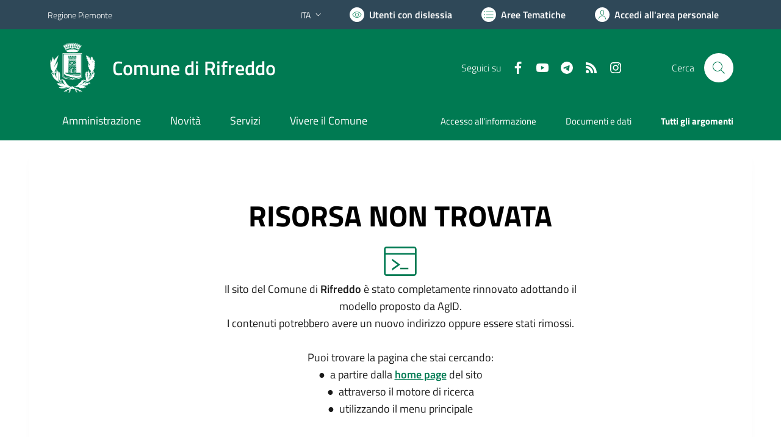

--- FILE ---
content_type: text/html; charset=utf-8
request_url: https://www.comune.rifreddo.cn.it/services/v1/ashx_master/carica_random_ricerca.ashx
body_size: 203
content:

						<li role='listitem'>
							<a href='/servizi/faq/48/Richiedere-la-cancellazione-anagrafica'>
								Richiedere la cancellazione anagrafica
							</a>
						</li>
						<li role='listitem'>
							<a href='/servizi/faq/72/Iscrizione-trasporto-scolastico'>
								Iscrizione trasporto scolastico
							</a>
						</li>
						<li role='listitem'>
							<a href='/servizi/faq/49/Richiedere-il-certificato-di-cittadinanza'>
								Richiedere il certificato di cittadinanza
							</a>
						</li>
						<li role='listitem'>
							<a href='/servizi/faq/74/Sportello-IMU'>
								Sportello IMU
							</a>
						</li>

--- FILE ---
content_type: text/css
request_url: https://www.comune.rifreddo.cn.it/cic.css
body_size: 5835
content:
/*
    COLORE PRIMARIO: #20ac6a		blu: #316A9E	verde: #20ac6a	    cagliari: #003882
    COLORE SECONDARIO: #267e55		blu: #30373D	verde: #267e55      cagliari: #002452

    !-- Per sostituire i presenti colori cambiarli nel :root scrito qui sotto --!
    !-- Preferibilmente colore secondario più scuro --!

    !-- Per cambiare il colore di evidenza-header.png andare su questo sito : https://onlinepngtools.com/change-png-color --!
*/

:root {
    /*COLORI SITO----------------------------------------*/
    --primary: #007a52;
    --secondary: #2f4858;
    /*COLORI ALLERTA-------------------------------------*/
    --AllertaBgColor: #e9d567;
    --textAllertaColor: #56380a;
    /*COLORI SMOG----------------------------------------*/
    --sfondoSmog: #ffffff;
    --testoSopraSemaforo: var(--secondary);
    --testoDentroSemaforo: #000000;
    --testoSmog: var(--primary);
    --bordiSmog: white;
    --sfondoSmogSemaforo: #ffffff;
    /*COLORE SPINNER (deve essere una variante più chiara del primary*/
    --lightPrimary: #85b9ff;
    /*---------------------------------------------------*/
}

@font-face {
    font-family: BiancoeneroBook;
    src: url("/assets/css/biancoenero/BiancoeneroBook.TTF") format("opentype");
}

.it-header-wrapper .search-link svg{
    fill: var(--primary)
}

.progress-spinner.progress-spinner-active:not(.progress-spinner-double) {
    border-color: var(--primary) var(--primary) var(--lightPrimary)
}

body {
    overflow-x: hidden !important;
}

.btn-segnala-disservizio-heading{
    width: 100% !important;
    font-size: 14px !important;
}

.title-medium{
    color: var(--primary) !important;
}

.btn-close{
    background: none !important;
}

.btn.close-menu{
    position: fixed;
    top: 20px;
    right: 20px;
}

.text-primary{
    color: var(--primary) !important;
}



.text-success {
    --bs-text-opacity: 1;
    color: rgba(var(--bs-success-rgb),var(--bs-text-opacity)) !important;
}

.text-danger {
    --bs-text-opacity: 1;
    color: rgba(var(--bs-danger-rgb),var(--bs-text-opacity)) !important;
}

.text-warning {
    --bs-text-opacity: 1;
    --temp-warning-color: 225, 128, 0;
    color: rgba(var(--temp-warning-color),var(--bs-text-opacity)) !important;
}

.cmp-info-progress .step-active .info-progress-body{
    border-bottom: 2px solid var(--primary) !important;
}

.border-bottom-primary::before{
    background: var(--primary) !important;
}

.list-dots-primary li {
    color: var(--primary);
}
.list-dots-primary span {
    color: black;
}

.border-primary{
    border-color: var(--primary) !important;
}

.primary-color {
    color: var(--primary) !important;
}

.bg-primary-color {
    background-color: var(--primary) !important;
}

.table-primary-seg{
    background-color: var(--primary) !important;
    color: white !important;
}
.bg-warning-temp{
    background-color: #e18000 !important;
}
.color-white-text{
    color: #fff !important;
}

.text-normal-color{
    color: #000 !important;
}

.text-inline {
    white-space: nowrap;
}

.Separator {
    position: relative;
    left: 0;
    margin-bottom: -12rem !important;
    z-index: -1;
    margin-top: 1rem;
    opacity: 1 !important;
}

.Separator--up {
    -webkit-transform: skewX(0) skewY(-2deg);
    -ms-transform: skewX(0) skewY(-2deg);
    transform: skewX(0) skewY(-2deg);
    box-shadow: 0 10px 20px rgba(0,0,0,0.19), 0 6px 6px rgba(0,0,0,0.23);
}

@media(min-width: 1100px) and (max-width: 1400px) {
    .Separator {
        margin-bottom: -13rem !important;
    }
}

@media(max-width: 768px) {

    .it-header-wrapper .search-link svg{
        fill:white !important;
    }

    .it-page-section.anchor-offset {
        word-break: break-word !important;
    }

    .sottotitolo_personalizz {
        display: none !important;
    }
    .margin-mobile {
        margin-left: 2px;
    }
    .contenitore_diagonale .col-lg-2.col-xs-12{
        margin-bottom:20px
    }

    .sottotitolo_personalizz {
        font-size: 8pt;
    }
}
@media(min-width: 768px){
    .contenitore_diagonale{
        padding-top: 17px !important;
    }
}

/*HOMEPAGE*/
.it-header-center-wrapper, .it-header-navbar-wrapper {
    background-color: var(--primary);
}

.btn-primary:not(:disabled):not(.disabled):active {
    background-color: var(--secondary) !important;
    border-color: var(--secondary) !important;
}

.it-header-slim-wrapper {
    background-color: var(--secondary);
}

a {
    color: var(--primary)
}

.chip.chip-simple .chip-label {
    color: var(--primary);
}

a.read-more {
    color: var(--primary);
}

.chip.chip-simple {
    border-color: var(--primary);
}

.chip.chip-simple:hover {
    background-color: var(--primary)
}

a.read-more .icon {
    fill: var(--primary)
}

.icon-primary {
    fill: var(--primary) !important
}

.flag-icon {
    background: var(--primary) !important;
}

.it-carousel-wrapper .splide__pagination button {
    background: var(--primary)
}

a:hover {
    color: var(--secondary);
}

.btn-primary {
    background-color: var(--primary);
    border-color: var(--primary);
}

.btn-primary:hover {
    background-color: var(--secondary);
    border-color: var(--secondary);
}

.primary-bg {
    background-color: var(--primary) !important
}

.evidence-section .list-item.active span, .useful-links-section .list-item.active span {
    color: var(--primary) !important;
}

.evidence-section .list-item.active span, .useful-links-section .list-item.active span:hover{
    color: var(--secondary) !important;
}

.link-list-wrapper ul li a.list-item.icon-left .icon:hover {
    color: var(--primary) !important;
}
.link-list-wrapper ul li a.active .icon:hover {
    color: var(--primary) !important;
}

.link-list-wrap .link-list .list-item {
    font-size: 1rem !important;
}

.link-list-wrap .link-list .list-item:hover {
    text-decoration: underline !important;
}

.evidence-section .list-item.active span:hover {
    color: var(--primary) !important;
}

.search-modal .searches-list li a {
    color: var(--primary) !important;
}


.logo_head {
    z-index: 0;
    width: 82px;
    height: 82px;
    object-fit: contain
}

.card_calendar .card-body {
    padding: 20px
}

.figure.img-full img {
    max-height: 400px;
    object-fit: contain;
}

@media(max-width: 768px) {

    .table.table-responsive tbody tr td {
        word-break: break-word;
    }

    .indice_scorrimento .progress.bg-light {
        margin-left: 10px;
        margin-right: 10px;
    }
    .card_calendar {
        margin: 0px !important;
        padding: 8px !important;
    }

    .card_calendar .card-body {
        padding: 8px
    }

    #primo_piano .with-read-more img {
        height: 200px !important; 
        width: 90% !important;
    }

    .navbar-collapsable {
        z-index: 200
    }

    .it-header-wrapper .it-nav-wrapper .it-brand-wrapper {
        padding-left: 45px;

    }

    .logo_head {
        height: 50px
    }

    .navbar .navbar-collapsable .navbar-nav .inside_page li a.nav-link {
        color: var(--primary)
    }

    .cmp-list-card-img__body-title {
        font-size: 13pt
    }

    .it-header-center-wrapper .it-header-center-content-wrapper .it-brand-wrapper .it-brand-text {
        padding-right: 0px !important;
    }

    .ufficio_card_son {
        max-width: 280px
    }

    .social_news_share li a .icon {
        width: 20px !important;
    }
}

.social_news_share ul li{
    margin:8px 0px
}

#primo_piano .with-read-more img {
    height: 450px;
    object-fit: cover;
    width: 415px;
}

.it-hero-wrapper {
    background-color: var(--primary)
}

.it-header-wrapper .navbar-collapsable .logo-hamburger {
    color: var(--primary)
}

.it-header-wrapper .navbar-collapsable .logo-hamburger .icon {
    fill: var(--primary)
}

.it-header-wrapper .navbar-collapsable .it-socials {
    color: var(--primary)
}

.it-header-wrapper .navbar-collapsable .it-socials ul li a svg {
    fill: var(--primary) !important
}

.search-modal .modal-title .search-link svg {
    fill: var(--primary) 
}

.search-modal .form-group .autocomplete-icon .icon {
    fill: var(--primary)
}

.chip {
    min-width: 70px !important;
}

.it-carousel-wrapper .splide__track {
    padding-top: 10px !important;
}

.it-page-section {
    margin-top: 30px
}

.autocomplete-wrapper .autocomplete-icon {
    z-index: 1 !important;
}

@media (min-width: 1800px) {
    .contenitore_diagonale {
        max-width: 1700px !important;
    }
}

@media (max-width: 1366px) {
    .servizi_evidenza .sito-tematico {
        font-size: 18px
    }

    .servizi_evidenza .text-sans-serif {
        font-size: 14px !important
    }
}

.primary-bg {
    background-color: var(--primary) !important;
}

.contenitore_diagonale {
    z-index: 99;
}

.contenitore_diagonale div, .contenitore_diagonale a, .contenitore_diagonale svg, .contenitore_diagonale p {
    z-index: 99
}

@media(min-width: 1100px) {
    .sezione_manifest{
        padding-bottom: 120px !important;
        margin-bottom: -80px
    }
}

@media(min-width: 768px) {
    .serv_evid_padd {
        padding-top: 75px !important;
    }
}

.navbar .navbar-collapsable .navbar-nav li a.nav-link {
    color: var(--primary) !important;
}

.navbar .navbar-collapsable .navigazione_main li a.nav-link {
    color: white !important;
}

#barra_argomenti li a.nav-link {
    color: white !important;
}

@media(max-width: 992px) {
    .navbar .navbar-collapsable .navigazione_main li a.nav-link {
        color: var(--primary) !important;
    }

    #barra_argomenti li a.nav-link {
        color: var(--primary) !important;
    }

    .serv_evid_padd {
        padding-top: 15px !important;
    }

    #div_persone {
        margin-top: 20px
    }

    .ufficio_card_son {
        padding-right: 0px !important;
    }

    .avatar_ufficio_card {
        min-width:38px !important;
        width:38px !important;
        height:38px !important;
    }
}

.link-list-wrapper ul li a span {
    color: var(--primary) !important;
}

#topcontrol {
    position: fixed;
    right: 30px;
    bottom: 30px;
    width: 40px;
    height: 40px;
    cursor: pointer;
    text-align: center;
    padding: 0;
    background-color: var(--primary) !important;
    color: white !important;
    z-index: 9999999999999999999999999999999999999999999999999999 !important;
}

#topcontrol svg {
    fill: white
}

@media (min-width: 1200px){
    .it-brand-text{
        padding-right: 0px !important;
        padding-left: 24px !important;
    }
}

body.dislessia {
    font-family: 'BiancoeneroBook' !important
}
body.dislessia .cmp-list-card-img__body-title {
    font-family: 'BiancoeneroBook' !important
}

.dislessia #barra_argomenti li a {
    font-size: 9pt !important
}

.cmp-breadcrumbs .breadcrumb-container .breadcrumb .breadcrumb-item a {
    color: var(--primary) !important;
}

.link-list-wrapper ul li a:hover:not(.disabled) .icon {
    fill: var(--primary) !important;
}

#smog_body {
    background-color: var(--sfondoSmog) !important;
}

.smog-color {
    color: var(--testoSmog);
}

.smog-color a:hover{
    color: var(--testoSmog);
    text-decoration: none;
}

.smog-color-inside{
    color: var(--testoDentroSemaforo);
}

#smog_body #tr_big {
    background-color: var(--sfondoSmogSemaforo) !important;
    border: 2px solid var(--bordiSmog);
}

#smog_body table {
    border: 2px solid var(--bordiSmog);
}

.smog-table-back {
    background-color: var(--bordiSmog);
}

#smog_body #padreDomani {
    width: 100%;
    border-right: 4px solid var(--bordiSmog);
}

#smog_body .tr_height {
    background-color: var(--sfondoSmogSemaforo) !important;
}

#antismog {
    background-color: var(--sfondoSmog);
}

.smog-color-top{
    color: var(--testoSopraSemaforo);
}

#smog_body table {
    box-shadow: 0 10px 20px rgba(0,0,0,0.19), 0 6px 6px rgba(0,0,0,0.23);
}

.link-list-wrapper ul li a.active .icon {
    color: var(--primary)
}

.card .card-body .category-top {
    color: var(--secondary)
}

.arpa_body {
    background-color: var(--primary) !important
}

.breadcrumb-container .breadcrumb .breadcrumb-item a {
    text-decoration: none 
}

.breadcrumb-container .breadcrumb .breadcrumb-item:not(.active) a{
    font-weight: 600
}

.title_news {
    color: #202A2E
}

.link-list-wrapper.menu-link-list .h3:after, .link-list-wrapper.menu-link-list .h4:after, .link-list-wrapper.menu-link-list h3:after, .link-list-wrapper.menu-link-list h4:after {
    background-color: var(--primary)
}

.navbar.it-navscroll-wrapper .link-list-wrapper ul li a.active {
    border-left: 2px solid var(--primary)
}

.bg-primary {
    background-color: var(--primary) !important
}

.rating:not(:checked) > label:hover svg, .rating:not(:checked) > label:hover ~ label svg, .rating > input:checked + label:hover + svg, .rating > input:checked ~ label:hover + svg, .rating > input:checked ~ label:hover ~ label + svg, .rating > input:checked ~ label svg, .rating > label:hover ~ input:checked ~ label + svg {
    fill: var(--primary) !important
}

.form-check [type=radio]:checked + label:after {
    border-color: var(--primary) !important;
    background-color: var(--primary) !important;
}
.form-check [type=radio]:checked + label:before {
    border-color: var(--primary) !important;
}

.form-check [type=checkbox]:checked + label:after {
    border-color: var(--primary) !important;
    background-color: var(--primary) !important;
}

.btn-outline-primary {
    color: var(--primary) !important;
    box-shadow: inset 0 0 0 2px var(--primary) !important;
}

.btn-outline-primary-white {
    color: white !important;
    box-shadow: inset 0 0 0 2px white !important;
}

.chip.chip-primary {
    border-color: var(--primary) !important;
}

.chip_my {
    text-decoration: none !important
}

.btn-dropdown {
    color: var(--primary) !important;
}

.it-carousel-wrapper .splide__pagination {
    margin-top:25px
}

.navbar.it-navscroll-wrapper .custom-navbar-toggler {
    color: var(--primary) !important;
}

.it-page-sections-container {
    padding-top: 20px !important
}

div.zabuto_calendar .badge-event {
    background-color: var(--primary) !important;
}
@media(max-width: 768px) {
    .zabuto_calendar .table > :not(caption) > * > * {
        padding: 0 !important;
    }
}

.it-carousel-landscape-abstract-four-cols .splide__slide{
    width: calc(25%) !important;
}

.btn:focus {
    box-shadow: none
}

.btn:active:focus {
    box-shadow: none
}

.menu-wrapper .link-list .nav-item .nav-link {
    text-decoration: none;
    font-weight: 500
}

.link-list .list-item {
    font-size: 18px
}

.it-page-section .card.card-teaser-info {
    border-left: 5px solid var(--primary)
}

.accordion-header .accordion-button {
    color: var(--primary) !important;
}

.card .card-body a .card-title.h5 {
    color: var(--primary) !important;
}

.card-body .category-top .data:before {
    display: none !important
}

.card-img-none .category-top .data:before {
    display: none !important
}

.link-list .list-item {
    text-decoration: none;
    font-size: 16px;
}

.t-primary, a:hover .card-title {
    color: var(--primary) !important;
}


.t-primary {
    color: var(--primary) !important;
}

.t-fill-primary {
    fill: var(--primary) !important;
}

.t-fill-secondary {
    fill: var(--secondary) !important;
}


.indice_scorrimento ul li a {
    text-decoration: none
}

.progress-bar {
    background-color: var(--primary) !important;
}

.cmp-tag__tag {
    color: var(--primary) !important;
    border: 1px solid var(--primary)
}

.cmp-tag__tag_red {
    color: #d9364f !important;
    border: 1px solid #d9364f !important
}

.calendar-vertical {
    color: var(--primary) !important;
}

.calendar-vertical .calendar-date .calendar-date-day:after {
    background-color: var(--primary) !important;
}

.calendar-vertical .calendar-date .calendar-date-day:before {
    background-color: var(--primary) !important;
}

.card.card-teaser-info {
    border-left: 5px solid var(--primary) !important;
}

.cmp-tag .bg-tag {
    background-color: white !important;
}

.intro_documento h1 {
    font-size: 2.222rem !important
}

.list_indici li .list-item.active {
    border-left: 2px solid var(--primary)
}

.cmp-navscroll .link-list-wrapper .list_indici li:not(:last-child) {
    margin-bottom: 0.67rem !important;
}

.list_indici a.active span {
    text-decoration: none !important
}

.row-shadow .col-lg-4 .list-item {
    color: var(--secondary) !important
}

.row-shadow .link-list .mb-1 .list-item:hover {
    text-decoration: underline !important;
}

.t-secondary {
    color: var(--secondary) !important;
}

.hover_underlined:hover{
    text-decoration: underline !important
}


.etichetta_bandi {
    position: absolute;
    right: 8px;
    bottom: 8px;
    justify-content: flex-end;
    z-index:5;
}


.card .categoryicon-top .icon {
    width: 40px;
    height: 40px;
    fill: var(--primary) !important;
    margin-right: 8px;
    flex-shrink: 0;
}

.img_logo_footer {
    width: auto !important;
    height: 75px !important;
}
img[src="/assets/images/logo-eu-inverted.svg"].img_logo_footer {
    max-width: 50%;
}
.col-sm-5.footer-items-wrapper.logo-wrapper{
    align-items: start;
}
img[src="/assets/images/padigitale2026.jpg"].img_logo_footer {
    width: auto !important;
    height: 45px !important;
    max-width: 100%;
}
@media(max-width: 575px) {
    .col-sm-2.footer-items-wrapper.footer-pageclose.justify-content-end.align-middle{
        display: none !important;
    }
    img[src="/assets/images/logo-eu-inverted.svg"].img_logo_footer {
        max-width: 100%;
    }
}

.paginationjs.paginationjs-theme-blue .paginationjs-pages li > a {
    color: var(--primary) !important;
    background: none !important;
    font-size: .8888888889rem !important;
    font-weight: 600 !important;
}

.paginationjs.paginationjs-theme-blue .paginationjs-pages li.active > a {
    color: white !important;
}

.paginationjs.paginationjs-theme-blue .paginationjs-pages li {
    border: 0px !important;
    padding:12px 7px 12px 7px !important;
}

.paginationjs.paginationjs-theme-blue .paginationjs-pages li.active > a {
    background: none !important;
    color: var(--primary) !important;
}

.paginationjs .paginationjs-pages li.active {
    border: 1px solid var(--primary) !important;
    border-radius: 5px;
    
}

@media(max-width: 768px) {
    .paginationjs.paginationjs-theme-blue .paginationjs-pages li {
        padding: 0px !important;
    }
    article#descrizione {
        overflow: scroll !important;
    }
}

.text-decoration-none:hover {
    text-decoration: underline !important;
}

.cmp-input-search-button.form-group .input-group-prepend svg {
    fill: var(--primary) !important;
}

@media(min-width: 768px){

    .link-list .list-item:hover {
        text-decoration: underline !important;
    }


}

.scroll-filter-wrapper {
    max-height:90rem
}

@media(max-width: 768px) {
    .scroll-filter-wrapper {
        max-height: 20rem
    }
}

#privacy_files .accordion.accordion-background-hover .accordion-header .accordion-button:hover {
    background-color: var(--primary) !important;
    color: white !important;
}

#privacy_files .accordion.accordion-background-active .accordion-header .accordion-button[aria-expanded=true] {
    background-color: var(--primary) !important;
    color: white !important;
}

#privacy_files .accordion-button .icon-primary {
    fill: white !important;
}

#privacy_files .accordion-button.collapsed .icon-primary {
    fill: var(--primary) !important;
}

#privacy_files .accordion.accordion-background-hover .accordion-header .accordion-button:hover .icon-primary {
    fill: white !important;
}
#privacy_files .accordion-collapse .collapse .icon-primary{
    fill: var(--primary) !important;
}

.card.border-bottom-card:before {
    background: var(--primary) !important;
}

t-primary {
   color: var(--primary) !important;
}

/*EDITOR*/
.tiny-right-img {
    float: right !important;
    max-width: 100% !important;
    object-fit: contain !important;
}

.tiny-left-img {
    float: left !important;
    max-width: 100% !important;
    object-fit: contain !important;
}

.tiny-center-img {
    margin: 10px auto !important;
    display: block !important;
    text-align: center !important;
    max-width: 100% !important;
    object-fit: contain !important;
}

.progress {
    background-color: var(--primary)
}

.nav-tabs .nav-link.active {
    color: var(--primary);
    border-bottom-color: var(--primary)
}

.nav-tabs .nav-link.active .icon {
    fill: var(--primary);
}
mark, .mark {
    padding: 0 !important;
}

.rating:not(:checked)>label:hover svg, .rating:not(:checked)>label:hover~label svg, .rating>input:checked+label:hover+svg, .rating>input:checked~label:hover+svg, .rating>input:checked~label:hover~label+svg, .rating>input:checked~label svg, .rating>label:hover~input:checked~label+svg {
fill: var(--primary) !important;
}
